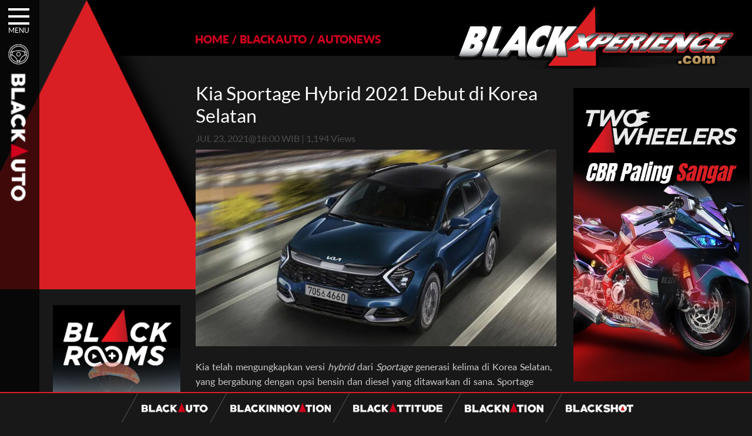

--- FILE ---
content_type: text/html; charset=UTF-8
request_url: https://www.blackxperience.com/blackauto/autonews/kia-sportage-hybrid-2021-debut-di-korea-selatan
body_size: 9191
content:
<!DOCTYPE HTML><html lang="en"><head><meta charset="UTF-8"><meta name="viewport" content="width=device-width, initial-scale=1"><meta property="og:type" content="website"/><meta property="og:title" content="Kia Sportage Hybrid 2021 Debut di Korea Selatan" /><meta property="og:url" content="https://www.blackxperience.com/blackauto/autonews/kia-sportage-hybrid-2021-debut-di-korea-selatan" /><meta property="og:image" content="https://www.blackxperience.com/assets/blackauto/autonews/2021-kia-sportage-hybrid-south-korea-launch-11-300x300.jpg" /><meta property="og:site_name" content="Blackxperience"/><meta property="og:description" content="Kia telah mengungkapkan versi hybrid dr Sportage generasi kelima di Korea Selatan, yang bergabung de" /><meta name="twitter:card" content="summary" /><meta name="twitter:title" content="Kia Sportage Hybrid 2021 Debut di Korea Selatan" /><meta name="twitter:description" content="Kia telah mengungkapkan versi hybrid dr Sportage generasi kelima di Korea Selatan, yang bergabung de" /><meta name="twitter:image" content="https://www.blackxperience.com/assets/blackauto/autonews/2021-kia-sportage-hybrid-south-korea-launch-11-300x300.jpg" /><meta name="twitter:url" content="https://www.blackxperience.com/blackauto/autonews/kia-sportage-hybrid-2021-debut-di-korea-selatan" /><title>Kia Sportage Hybrid 2021 Debut di Korea Selatan - blackxperience.com</title><meta name="description" content="Kia telah mengungkapkan versi hybrid dr Sportage generasi kelima di Korea Selatan, yang bergabung de" /><meta name="keywords" content="Djarum Black, Autoblackthrough, Motodify, Slalom, Innovation Awards, Black Menthol, Black Car Community, Black Motor Community, Berita, Video, Gambar, Online, Otomotif, Motor, Mobil, Komputer, Lifestyle, Sexualitas, Artis, Bola, Sports, Olahraga, Teknologi, Telekomunikasi, Indonesia, Mobile Web, News, Review, Gadget, Entertainment, Movie" /><meta name="robots" content="index,follow" /><meta name="copyright" content="blackxperience.com - All Rights Reserved" /><meta name="Author" content="PT Redbuzz Mediatama"><meta name="Designer" content="PT Redbuzz Mediatama"><meta name="webcrawlers" content="all" /><meta name="rating" content="general" /><meta name="spiders" content="all" /><link rel="canonical" href="https://www.blackxperience.com/blackauto/autonews/kia-sportage-hybrid-2021-debut-di-korea-selatan"><meta property="fb:app_id" content="466699406785830"/><!--<link type="text/css" rel="stylesheet" href="https://www.blackxperience.com/fontawesome/css/font-awesome.min.css"/>--><link type="text/css" rel="preload" href="https://cdnjs.cloudflare.com/ajax/libs/font-awesome/6.4.2/css/all.min.css"/><link type="text/css" rel="stylesheet" href="https://www.blackxperience.com/css/bxstyle.min.css"/><link type="text/css" rel="stylesheet" href="https://www.blackxperience.com/css/bxanimate.min.css"/><link type="text/css" rel="stylesheet" href="https://www.blackxperience.com/css/bxmenu1.min.css"/><link rel="shortcut icon" href="/favicon.ico" type="image/x-icon" sizes="16x16"><link rel="icon" href="/favicon.ico" type="image/x-icon" sizes="16x16"><style>
    .banMenu:hover .banMenuimg{
        -webkit-animation: flipInX .85s;
        animation: flipInX .85s;
    }
	</style><script async src="https://www.googletagmanager.com/gtag/js?id=UA-17602945-1"></script><script>
    
    
    document.addEventListener('DOMContentLoaded', function() {
        
    window.dataLayer = window.dataLayer || [];
    function gtag(){dataLayer.push(arguments);}
    gtag('js', new Date());
    
    gtag('config', 'UA-17602945-1');
    })
    </script><script>(function(w,d,s,l,i){w[l]=w[l]||[];w[l].push({'gtm.start':
    new Date().getTime(),event:'gtm.js'});var f=d.getElementsByTagName(s)[0],
    j=d.createElement(s),dl=l!='dataLayer'?'&l='+l:'';j.async=true;j.src=
    'https://www.googletagmanager.com/gtm.js?id='+i+dl;f.parentNode.insertBefore(j,f);
    })(window,document,'script','dataLayer','GTM-KD3THMXZ');</script><link rel="stylesheet" href="https://www.blackxperience.com/css/bxmenu2.css" /><link rel="stylesheet" href="https://www.blackxperience.com/css/bxdetail.css" /><link rel='stylesheet' href="https://www.blackxperience.com/css/gallery.css" /><link rel='stylesheet' href="https://www.blackxperience.com/css/jquery.fancybox.min.css" /><style>
.center-content:first-child {
    border-top: 0;
    padding: 0 2%;
}
.center-content {
    border-top: 1px solid #5d5d5d;
    padding-top: 30px;
}
.btn-loadmore {
    display: flex;
    justify-content: center;
    padding: 20px 0 23px 0;
}
a.load-button {
    background-color: #000000;
    padding: 20px;
}
.description-box table tr td {
    padding: 5px;
}
</style></head><body><noscript><iframe src="https://www.googletagmanager.com/ns.html?id=GTM-KD3THMXZ" height="0" width="0" style="display:none;visibility:hidden"></iframe></noscript><div class="modal-wrap"><div class="table-box fullh fullw"><div class="cell-box"><div class="modal-box"><div class="close"><span class="fa-stack fa-lg"><i class="fa fa-circle fa-stack-2x"></i><i class="fa fa-close fa-stack-1x"></i></span></div><div class="content"></div></div></div></div></div><div class="bx-menu"><div id="nav-icon3"><span></span><span></span><span></span><span></span></div><div class="bxmenu-title">MENU</div></div><div id="menu-popup"><div class="menu-popbox"><div class="b-box"><div class="boxconnected"><div class="boxsearchmenu"><form id="search" name="search" action="https://www.blackxperience.com/search"><input class="btnsearch" type="submit" value=""><input class="inputsearch" name="gtext" id="gtext" type="text" value='SEARCH' onFocus="if(this.value=='SEARCH'){this.value='';}" onBlur="if(this.value==''){this.value='SEARCH';}" autocomplete="off" maxlength="240"></form></div><div class="boxsocmed"><a href="https://www.facebook.com/blackxperience" target="_blank" class="ml5"><div class="socmed-fb"></div></a><a href="https://www.twitter.com/blackxperience" target="_blank" class="ml5"><div class="socmed-tw"></div></a><a href="https://www.instagram.com/blackxperience" target="_blank" class="ml5"><div class="socmed-ig"></div></a><a href="https://www.youtube.com/blackoholiczone" target="_blank" class="ml5"><div class="socmed-yt"></div></a><a href="https://www.tiktok.com/@blackxperience.com" target="_blank" class="ml5"><div class="socmed-tiktok"></div></a></div></div></div><div class="clear"></div><div class="menutop-ctn"><div class="wow slideInLeft ctn-box" data-wow-duration="0.2s" data-wow-delay="0.1s"><div class="ctnbox-left"><span class="ctn-1 micon"></span><div class="ctn-tittle"><a href="https://www.blackxperience.com/blackauto"><img alt="menu blackauto" src="https://www.blackxperience.com/images/mu-auto.png" /></a></div></div><div class="ctnbox-right"><p><a href="https://blackautobattle.blackxperience.com/" target="_blank">auto battle</a><span class="sls">&#47;</span><a href="https://www.blackxperience.com/blackauto/autonews">auto news</a><span class="sls">&#47;</span><a href="https://www.blackxperience.com/blackauto/autotips">auto tips</a><span class="sls">&#47;</span><a href="https://www.blackxperience.com/blackauto/autoreviews">auto reviews</a><span class="sls">&#47;</span><a href="https://www.blackxperience.com/blackauto/automods">auto mods</a></p></div></div><div class="wow slideInLeft ctn-box" data-wow-duration="0.2s" data-wow-delay="0.2s"><div class="ctnbox-left"><span class="ctn-3 micon"></span><div class="ctn-tittle"><a href="https://www.blackxperience.com/blackinnovation"><img alt="menu blackinnovation" src="https://www.blackxperience.com/images/mu-innovation.png" /></a></div></div><div class="ctnbox-right"><p><a href="https://www.blackxperience.com/blackinnovation/blackinnovator">blackinnovator</a><span class="sls">&#47;</span><a href="https://www.blackxperience.com/blackinnovation/blackbox">blackbox</a><span class="sls">&#47;</span><a href="https://www.blackxperience.com/blackinnovation/thinkblack">thinkblack!</a><span class="sls">&#47;</span><a href="https://www.blackxperience.com/blackinnovation/blackicon">blackicon</a></p></div></div><div class="wow slideInLeft ctn-box" data-wow-duration="0.2s" data-wow-delay="0.3s"><div class="ctnbox-left"><span class="ctn-2 micon"></span><div class="ctn-tittle"><a href="https://www.blackxperience.com/blackattitude"><img alt="menu blackattitude" src="https://www.blackxperience.com/images/mu-attitude.png" /></a></div></div><div class="ctnbox-right"><p><a href="https://www.blackxperience.com/blackattitude/blackspot">blackspot</a><span class="sls">&#47;</span><a href="https://www.blackxperience.com/blackattitude/blacktrend">blacktrend</a><span class="sls">&#47;</span><a href="https://www.blackxperience.com/blackattitude/blacktech">blacktech</a><span class="sls">&#47;</span><a href="https://www.blackxperience.com/blackattitude/blacktips">blacktips</a></p></div></div><div class="ctn-box wow slideInLeft" data-wow-duration="0.2s" data-wow-delay="0.4s"><div class="ctnbox-left"><span class="ctn-4 micon"></span><div class="ctn-tittle"><a href="https://www.blackxperience.com/blacknation"><img alt="menu blacknation" src="https://www.blackxperience.com/images/mu-nation.png" /></a></div></div><div class="ctnbox-right"><p><a href="https://www.blackxperience.com/blacknation/black-car-community">black car community</a><span class="sls">&#47;</span><a href="https://www.blackxperience.com/blacknation/black-motor-community">black motor community</a><span class="sls">&#47;</span><a href="https://www.blackxperience.com/blacknation/blackpals">blackpals</a></p></div></div><div class="ctn-box wow slideInLeft" data-wow-duration="0.2s" data-wow-delay="0.5s"><div class="ctnbox-left"><span class="ctn-5 micon"></span><div class="ctn-tittle"><a href="https://www.blackxperience.com/blackshot"><img alt="menu blackshoot" src="https://www.blackxperience.com/images/mu-shoot.png" /></a></div></div><div class="ctnbox-right"><p><a href="https://www.blackxperience.com/blackshot/black-angels">black angels</a></p></div></div><div class="ctn-box wow slideInLeft" data-wow-duration="0.2s" data-wow-delay="0.6s"><div class="ctnbox-left"><span class="ctn-6 micon"></span><div class="ctn-tittle"><a href="https://www.blackxperience.com/channel"><img alt="menu blackchannel" src="https://www.blackxperience.com/images/mu-channel.png" /></a></div></div><div class="ctnbox-right"><p><a href="https://www.blackxperience.com/channel/videos">Videos</a><span class="sls">&#47;</span><a href="https://www.blackxperience.com/channel/photos">photos</a></p></div></div></div></div></div><div id="wrapper"><div class="h-topleft"><img alt="icon label" src="https://www.blackxperience.com/images/icon/icon_stir.png" width="35" /><br/><div class="vertical-img"><img alt="image label" src="https://www.blackxperience.com/images/mu-auto.png" /></div></div><header><meta http-equiv="Content-Type" content="text/html; charset=utf-8"><div class="h-topblack"></div><div class="h-boxtriangle"><img alt="blacklogo" class="tred" src="https://www.blackxperience.com/images/blackxperience-triangle-2.png" /></div><div class="h-topleft-2"></div><div class="h-topright"><div id="breadcrumb" class="t-left"><ul><span xmlns:v="http://rdf.data-vocabulary.org/#"><span typeof="v:Breadcrumb"><li><a href="https://www.blackxperience.com/" property="v:title" rel="v:url">HOME</a></li><li class="left-separator">/</li><span rel="v:child" typeof="v:Breadcrumb"><li><a href="https://www.blackxperience.com/blackauto/" property="v:title" rel="v:url">BLACKAUTO</a></li></span><li class="left-separator">/</li><span rel="v:child" typeof="v:Breadcrumb"><li><a href="https://www.blackxperience.com/blackauto/autonews "  property="v:title" rel="v:url">AUTONEWS</a></li></span></span></span></ul></div><div class="t-right"><a href="https://www.blackxperience.com/"><img alt="blacklogolist" src="https://www.blackxperience.com/images/blackxperience-logo.png" /></a></div></div></header><div class="clear"></div><section><div class="c-left"><div class="left-content"><div class="left-item"><div class="vbw floated-banner-box fbb-left"><div class="vbb clear"><a href="https://youtu.be/GrlqMV76oo8" target="_blank"><img src="https://www.blackxperience.com/assets/blackbanner/pages/573-para-motor.jpg" border="0"></a></div></div></div></div></div><div class="c-center"><div class="center-content"><h1 class="detail">Kia Sportage Hybrid 2021 Debut di Korea Selatan</h1><div class="datepost-box"><p>JUL 23, 2021@18:00 WIB | 1,194 Views</p></div><div class="clear"></div><div class="description-box"><p><img alt="" src="https://assets.blackxperience.com/content/blackauto/autonews/2021-kia-sportage-hybrid-south-korea-launch-1.jpg" style="height:335px; width:640px" /></p><p>Kia telah mengungkapkan versi <em>hybrid</em> dari <em>Sportage</em> generasi kelima di Korea Selatan, yang bergabung dengan opsi bensin dan diesel yang ditawarkan di sana. Sportage Hybrid baru mendapatkan pengaturan yang sama dengan yang digunakan pada Tucson Hybrid, di mana motor listrik diapit di antara mesin empat silinder 1,6 liter <em>turbocharged</em> dan transmisi otomatis enam kecepatan yang menggerakkan roda depan.</p><p><img alt="" src="https://assets.blackxperience.com/content/blackauto/autonews/2021-kia-sportage-hybrid-south-korea-launch-7.jpg" style="height:400px; width:640px" /></p><p>Mesinnya sendiri menghasilkan 180 PS (178 hp) pada 5.500 rpm dan torsi 265 Nm dari 1.500 hingga 4.500 rpm, sedangkan <em>e-motor</em> memiliki tenaga 60 PS (59 hp atau 44,2 kW) dan 264 Nm. Bersama-sama, mereka memberikan <em>output</em> sistem total 230 PS (227 hp) dan 350 Nm sama seperti Tucson Hybrid. Dalam hal konsumsi bahan bakar, produsen mobil Korea ini mengutip 16,7 km/l, atau sekitar enam liter per 100 km.</p><p><img alt="" src="https://assets.blackxperience.com/content/blackauto/autonews/2021-kia-sportage-hybrid-south-korea-launch-8.jpg" style="height:400px; width:640px" /></p><p>Teknologi lainnya termasuk Hyundai E-Ride, yang menggunakan <em>e-motor</em> untuk menghasilkan gaya inersia ke arah yang berlawanan dari gerakan kendaraan saat melewati gundukan kecepatan untuk meningkatkan kenyamanan. Sementara itu, <em>E-Handling</em> melihat <em>e-motor</em> menerapkan pengereman regeneratif untuk meningkatkan kelincahan dan stabilitas di tikungan masuk dan keluar.</p><p><img alt="" src="https://assets.blackxperience.com/content/blackauto/autonews/2021-kia-sportage-hybrid-south-korea-launch-2.jpg" style="height:335px; width:640px" /></p><p>Fitur yang tersedia termasuk pencahayaan LED di sekeliling (lampu depan, lampu belakang, lampu kabut), jok kulit, layar instrument cluster 4,2 atau 12,3 inci, layar sentuh infotainment delapan inci atau 12,3 inci, sistem suara Krell, <em>panoramic sunroof</em>, <em>powered tailgate</em>, kontrol iklim zona ganda dengan ventilasi belakang, dan rangkaian sistem bantuan pengemudi canggih/<em>Advanced Driver Assistance Systems</em> (ADAS). <em>Sportage Hybrid</em> diidentifikasi dengan emblem &quot;HEV&quot; di bak truk, velg unik 17 dan 18 inci serta tampilan model khusus untuk sistem infotainment dan kluster instrumen digital. Harga ditawarkan mulai dari 31,09 juta won (Rp 392 juta).[ibd/timBX]</p></div><div class="clear"></div><div><h3>Tags :</h3><a class="hstTag" href="https://www.blackxperience.com/tags/kia"><div class="left-tags hashtagbox"><div class="hashicon">&#35;</div><div class="hashtext">kia,</div></div></a><a class="hstTag" href="https://www.blackxperience.com/tags/mobil kia"><div class="left-tags hashtagbox"><div class="hashicon">&#35;</div><div class="hashtext">mobil kia,</div></div></a><a class="hstTag" href="https://www.blackxperience.com/tags/sportage hybrid 2021"><div class="left-tags hashtagbox"><div class="hashicon">&#35;</div><div class="hashtext">sportage hybrid 2021,</div></div></a><a class="hstTag" href="https://www.blackxperience.com/tags/sportage hybrid"><div class="left-tags hashtagbox"><div class="hashicon">&#35;</div><div class="hashtext">sportage hybrid,</div></div></a><a class="hstTag" href="https://www.blackxperience.com/tags/sportage"><div class="left-tags hashtagbox"><div class="hashicon">&#35;</div><div class="hashtext">sportage</div></div></a><div class="clear"></div><br /></div><div class="social-share-box"><h3>Share this :</h3><div class="share-box"><div class="social-btn fbk-bg fbk-share" data-href="https://www.blackxperience.com/blackauto/autonews/kia-sportage-hybrid-2021-debut-di-korea-selatan"><div class="social-box"><i class="fa-brands fa-facebook-f"></i></div></div><div class="social-btn twr-bg twr-tweet" data-href="https://www.blackxperience.com/blackauto/autonews/kia-sportage-hybrid-2021-debut-di-korea-selatan" data-title="Kia Sportage Hybrid 2021 Debut di Korea Selatan"><div class="social-box"><i class="fa-brands fa-x-twitter"></i></div></div></div></div><div class="clear"></div><div class="related-post"><div class="relatedarticle-wrap" style="margin:0 10px;"><h2 style="padding:5px 10px;">RELATED ARTICLE</h2><div class="relatedarticle-box" style="overflow:hidden;margin-bottom:-10px;"><a style="width:calc(50% - 10px);margin:0;margin-bottom:10px;margin-left:10px;" class="item-box" href="https://www.blackxperience.com/blackauto/autonews/kia-niro-facelift-meluncur-jadi-seperti-ini"><div class="box-thumb"><img alt="Kia Niro Facelift Meluncur, Jadi Seperti Ini?" class="img-thumb" src="https://www.blackxperience.com/assets/blackauto/autonews/2026-kia-niro-facelift-1-e1768879302767-850x4791-150x150.jpg"/></div><div class="box-info">Kia Niro Facelift Meluncur, Jadi Seperti Ini?</div></a><a style="width:calc(50% - 10px);margin:0;margin-bottom:10px;margin-left:10px;" class="item-box" href="https://www.blackxperience.com/blackauto/autonews/kia-sasar-pasar-eropa-dengan-wagon-baru-k4-sportswagon"><div class="box-thumb"><img alt="Kia Sasar Pasar Eropa dengan K4 Sportswagon Baru, Intip Speknya" class="img-thumb" src="https://www.blackxperience.com/assets/blackauto/autonews/kia-k4-sportswagon-36-150x150.jpg"/></div><div class="box-info">Kia Sasar Pasar Eropa dengan K4 Sportswagon Baru, Intip Speknya</div></a><a style="width:calc(50% - 10px);margin:0;margin-bottom:10px;margin-left:10px;" class="item-box" href="https://www.blackxperience.com/blackauto/autonews/kia-seltos-generasi-terbaru-meluncur-banyak-ubahan-signifikan"><div class="box-thumb"><img alt="Kia Seltos Generasi Terbaru Meluncur, Banyak Ubahan Signifikan" class="img-thumb" src="https://www.blackxperience.com/assets/blackauto/autonews/kia-seltos-lineup-1536x8641-150x150.jpg"/></div><div class="box-info">Kia Seltos Generasi Terbaru Meluncur, Banyak Ubahan Signifikan</div></a><a style="width:calc(50% - 10px);margin:0;margin-bottom:10px;margin-left:10px;" class="item-box" href="https://www.blackxperience.com/blackauto/autonews/kia-vision-meta-turismo"><div class="box-thumb"><img alt="Kia Ungkap Konsep Vision Meta Turismo, Wajah Masa Depan Stinger" class="img-thumb" src="https://www.blackxperience.com/assets/blackauto/autonews/kia-vision-meta-turismo4-150x150.jpg"/></div><div class="box-info">Kia Ungkap Konsep Vision Meta Turismo, Wajah Masa Depan Stinger</div></a></div></div><div class="btn-loadmore" data-id="" data-publish_date=""><div class="load-icon spinnerwrap spinnerwrap60" style="display: none;"><div class="spinnerctn spinnerctn60"></div></div><a class="load-button" href="javascript:void(0);" rel="nofollow" style="display: inline-block;">LOAD MORE <span>▼</span></a><p style="padding-top: 15px;"></p></div></div></div></div><div class="c-right"><div class="right-content"><div class="r1 vbw floated-banner-box fbb-right"><div class="vbb"><a href="https://youtu.be/AMvnO8k8Ff0" target="_blank"><img src="https://www.blackxperience.com/assets/blackbanner/pages/572-cbr-gatoto-kaca2.jpg" border="0"></a></div></div></div></div><div class="clear"></div></section><div class="babpop" style="position:fixed; right:10px; bottom:50px; z-index:999999; display:none"><div style="position:absolute; right:15px; top:0px; cursor:pointer; color:#cc0000; background-color:#ffffff; border-radius:15px; padding:2px 5px; text-align:center;" onclick="$('.babpop').hide();"><strong>X</strong></div><a href="https://blackautobattle.blackxperience.com/" target="_blank" title="Blackauto Mission"><img src="https://assets.blackxperience.com/images/babfinal-pop25.png?id=2025" width="150" border="0" style="cursor:pointer"></a></div><div style="width:50%;margin:0 auto;"><div class="ft-tranding" style="margin:25px 10px;"><h2 class="trend" style="padding:5px 10px;">TRENDING IN BLACKAUTO</h2><div class="trd-ctn-box trd-left"><div class="left-cols-1"><div class="trd-number"><span class="trd-no">01.</span></div><div class="trd-tt trend-link"><a href="https://www.blackxperience.com/blackauto/automods/cumi-cumi-darat-modifikasi-toyota-kijang-innova-2kd-street-racing-clean-by-deer-garage">Cumi-cumi Darat! Modifikasi Toyota Kijang Innova 2KD Street Racing Clean By Deer Garage</a></div></div><div class="left-cols-1"><div class="trd-number"><span class="trd-no">02.</span></div><div class="trd-tt trend-link"><a href="https://www.blackxperience.com/blackauto/autonews/10-mobil-kencang-legendaris-yang-hanya-ada-manual-apa-itu-matic">10 Mobil Kencang Legendaris yang Hanya Ada Manual, Apa Itu Matic?</a></div></div><div class="left-cols-1"><div class="trd-number"><span class="trd-no">03.</span></div><div class="trd-tt trend-link"><a href="https://www.blackxperience.com/blackauto/automods/vespa-box-indonesia-berburu-vespa-vesmet-sultan-hingga-modif-pelajar">Vespa Box Indonesia, Berburu Vespa Vesmet Sultan hingga Modif Pelajar</a></div></div></div><div class="trd-ctn-box trd-center"><div class="left-cols-1"><div class="trd-number"><span class="trd-no">04.</span></div><div class="trd-tt trend-link"><a href="https://www.blackxperience.com/blackauto/automods/modif-si-ramsey-xmax-connected-2023-kelas-fashion-standard-ini-punya-grafis-menarik">Modif Si Ramsey, Xmax Connected 2023 Kelas Fashion Standard, Ini Punya Grafis Menarik </a></div></div><div class="left-cols-1"><div class="trd-number"><span class="trd-no">05.</span></div><div class="trd-tt trend-link"><a href="https://www.blackxperience.com/blackauto/automods/a-auto-bodywork-jagonya-restorasi-bukan-sekedar-bengkel-body">A+ Auto Bodywork, Jagonya Restorasi Bukan Sekedar Bengkel Body</a></div></div><div class="left-cols-1"><div class="trd-number"><span class="trd-no">06.</span></div><div class="trd-tt trend-link"><a href="https://www.blackxperience.com/blackauto/automods/next-level-mods-bmw-e60-stance-modified-by-gg-autoworks">Next Level Mods! BMW E60 Stance Modified By GG Autoworks</a></div></div></div><div class="trd-ctn-box trd-right"><div class="left-cols-1"><div class="trd-number"><span class="trd-no">07.</span></div><div class="trd-tt trend-link"><a href="https://www.blackxperience.com/blackauto/automods/blacktalks--experience-bangun-mobil-balap-pakai-mesin-baru-ini-rasanya">Blacktalks : Experience Bangun Mobil Balap Pakai Mesin Baru, Bisa Kencang?</a></div></div><div class="left-cols-1"><div class="trd-number"><span class="trd-no">08.</span></div><div class="trd-tt trend-link"><a href="https://www.blackxperience.com/blackauto/automods/honda-nsr250-bajunya-mirip-nsr-500v">Honda NSR250 Bajunya Mirip NSR 500V?</a></div></div><div class="left-cols-1"><div class="trd-number"><span class="trd-no">09.</span></div><div class="trd-tt trend-link"><a href="https://www.blackxperience.com/blackauto/autobattle/blackauto-battle-final-2025-yogyakarta">Blackauto Battle Final 2025 Yogyakarta Pertarungan Sengit Para Juara</a></div></div></div><div class="clear"></div></div><div class="clear"></div></div><footer><div class="totop-wrap" style="display:none;"><div class="box-btn totop"><img class="btn-totop" alt="To TOP" title="To TOP" src="https://www.blackxperience.com/images/totop.png"/></div></div><div class="hbw" style="margin-top:25px;"><div class="hbb"><a href="https://youtu.be/mWHgEGToqh0" target="_blank" alt="banner"><img alt="Static Banner" src="https://www.blackxperience.com/assets/blackbanner/pages/556-drv-cefiro-1.jpg?id=260122035050" /></a></div></div><div class="statictags">static tags</div><div class="clear"></div><div id="bxFooter"><div class="ft-nav"><div class="ft-nav-boxcenter"><div class="cols"><a class="displayb" href="https://www.blackxperience.com/"><img class="bxlogofot" alt="blackauto" src="https://www.blackxperience.com/images/blackxperience-logo.png" /></a></div><span class="ft-line"></span><div class="cols"><a class="displayb" href="https://www.blackxperience.com/blackauto"><img class="imgfooter" alt="blackauto" src="https://www.blackxperience.com/images/blackauto.png" /></a></div><span class="ft-line"></span><div class="cols"><a class="displayb" href="https://www.blackxperience.com/blackinnovation"><img class="imgfooter" alt="blackinnovation" src="https://www.blackxperience.com/images/blackinnovation.png" /></a></div><span class="ft-line"></span><div class="cols"><a class="displayb" href="https://www.blackxperience.com/blackattitude"><img class="imgfooter" alt="blackattitude" src="https://www.blackxperience.com/images/blackattitude.png" /></a></div><span class="ft-line"></span><div class="cols"><a class="displayb" href="https://www.blackxperience.com/blacknation"><img class="imgfooter" alt="blacknation" src="https://www.blackxperience.com/images/blacknation.png" /></a></div><span class="ft-line"></span><div class="cols"><a class="displayb" href="https://www.blackxperience.com/blackshot"><img class="imgfooter" alt="blackshot" src="https://www.blackxperience.com/images/blackshots.png" /></a></div></div></div><div class="clear"></div><div class="ft-nav-sticky"><div class="ft-nav-boxcenter"><div id="logobxfoot" class="cols"><a class="displayb" href="https://www.blackxperience.com/"><img alt="blackauto" src="https://www.blackxperience.com/images/blackxperience-logo.png" /></a></div><span class="ft-line"></span><div class="cols"><a class="displayb" href="https://www.blackxperience.com/blackauto"><img class="imgfooter" alt="blackauto" src="https://www.blackxperience.com/images/blackauto.png" /></a></div><span class="ft-line"></span><div class="cols"><a class="displayb" href="https://www.blackxperience.com/blackinnovation"><img class="imgfooter" alt="blackinnovation" src="https://www.blackxperience.com/images/blackinnovation.png" /></a></div><span class="ft-line"></span><div class="cols"><a class="displayb" href="https://www.blackxperience.com/blackattitude"><img class="imgfooter" alt="blackattitude" src="https://www.blackxperience.com/images/blackattitude.png" /></a></div><span class="ft-line"></span><div class="cols"><a class="displayb" href="https://www.blackxperience.com/blacknation"><img class="imgfooter" alt="blacknation" src="https://www.blackxperience.com/images/blacknation.png" /></a></div><span class="ft-line"></span><div class="cols"><a class="displayb" href="https://www.blackxperience.com/blackshot"><img class="imgfooter" alt="blackshot" src="https://www.blackxperience.com/images/blackshots.png" /></a></div></div></div></div><div class="ft-copyright">BLACKXPERIENCE.COM&copy;COPYRIGHT 2024 - <a href="https://www.blackxperience.com/contact">CONTACT US</a> - <a href="https://www.blackxperience.com/tc">TERMS & CONDITIONS</a></div></footer></div><script src="https://www.blackxperience.com/js/jquery-1.11.3.min.js"></script><script src="https://www.blackxperience.com/js/wow.min.js"></script><script src="https://www.blackxperience.com/js/bxscript.min.js"></script><script src="https://www.blackxperience.com/js/ca-init.js"></script><script>

    function permalink(){
        // var data = 'https://www.blackxperience.com/blackauto/autonews/kia-sportage-hybrid-2021-debut-di-korea-selatan';
        // console.log('data apa aja', data);
        var currentHash;
        $(window).scroll(function() {
            
            $('.center-content').each(function() {
                var top = window.pageYOffset;
                var bottom = window.pageYOffset + $(window).height();
                var distanceTop = top - $(this).offset().top;
                // var distanceBottom = $(this).height() - distanceTop;
                var hash = $(this).attr('data-url');
                
                // console.log({top, distanceTop, hash});
                
                if (distanceTop < 30 && distanceTop > -30 && currentHash != hash) {
                    if (window.history.pushState) {
                        window.history.pushState(null, null, hash);
                        currentHash = hash;
                    }
                }
                // if (top > distanceTop && currentHash != hash) {
                //     if (window.history.pushState) {
                //         window.history.pushState(null, null, hash);
                //         currentHash = hash;
                //     }
                // }
            });
        });
        
        // if ($('.center-content').length > 0) {
            
        //     var currentHash;
        //     $(window).scroll(function() {
                
        //         $('.center-content').each(function() {
        //             var top = window.pageYOffset;
        //             var distance = top - $(this).offset().top;
        //             var hash = $(this).attr('data-url');
                    
        //             if (distance < 30 && distance > -30 && currentHash != hash) {
        //                 if (window.history.pushState) {
        //                     window.history.pushState(null, null, hash);
        //                     currentHash = hash;
        //                 }
        //             }
        //         });
        //     });
        // } else {
        //     var currentHash;
        //     $(window).scroll(function() {
        //         $('.center-content').each(function() {
        //             var top = window.pageYOffset;
        //             var distance = top - $(this).offset().top;
        //             var hash = $(this).attr('data-url');
        //             if (distance < 30 && distance > -30 && currentHash != hash) {
        //                 if (window.history.pushState) {
        //                     window.history.pushState(null, null, hash);
        //                     currentHash = hash;
        //                 }
        //             }
        //         });
        //     });
        // }
    }
    
    permalink();
    
	function floated_lr_banner(){
		var stpos = $(document).scrollTop();
		var fbbl = $('.floated-banner-box.fbb-left');
		var fbbr = $('.floated-banner-box.fbb-right');
		var fbblo = 15;
		var fbbro = 15;
		var fbbla = fbbl.find('a');
		var fbbra = fbbr.find('a');
		var fbbltp = fbbl.offset().top;
		var fbbrtp = fbbr.offset().top;

		/*if((stpos + fbbl.outerHeight(true) + fbblo) > ($('footer').offset().top)){
			//fbbla.css({'top':($('footer').offset().top) - (stpos + fbbl.outerHeight(true) + fbblo)});
			fbbla.css({'top':($('footer').offset().top) - (fbbla.parent().offset().top + fbbla.outerHeight(true) + fbblo)});
		}
		else if(stpos > fbbltp){
			fbbla.css({'top':(stpos + fbblo)-fbbltp});
		}
		else{
			fbbra.css({'top':0});
		}

		if((stpos + fbbr.outerHeight(true) + fbbro) > ($('footer').offset().top)){
			//fbbra.css({'bottom':$('footer').offset().top + fbbro,'top':'auto'});
			fbbra.css({'top':($('footer').offset().top) - (fbbra.parent().offset().top + fbbra.outerHeight(true) + fbblo)});
		}
		else if(stpos > fbbrtp){
			fbbra.css({'top':(stpos + fbbro)-fbbrtp});
		}
		else{
			fbbra.css({'top':0});
		}*/

	}

    function load_more(postid, publish_date, uri){
	   // $('.masonry-container[data-id="'+postid+'"] .temp').html('');
		
		var datasend = {
			postid: postid,
			publish_date: publish_date,
			uri: uri
		}
		
		var data = ajax_call2('https://www.blackxperience.com/ajax',datasend,'json','application/json');
		
		//console.log('data', data);
		
		var id = data.postid;
		var date = data.publish_date;
		
		if(data != 'error'){

            if(data.title){
                
                window.history.pushState(null, null, data.meta_title);
                
                $('.btn-loadmore').removeAttr('data-id');
        		$('.btn-loadmore').removeAttr('data-publish_date');
    		
                $('.btn-loadmore').attr('data-id', id);
        		$('.btn-loadmore').attr('data-publish_date', date);
        		
                // Append Content
                
                $('.center-content:last-child').after(`
                <div class="center-content"><h1 class="detail">`+data.title+`</h1><div class="datepost-box"><p>`+data.date.month+` `+data.date.day+`, `+data.date.year+`@`+data.date.time+` WIB | `+data.viewer+` Views</p></div><div class="clear"></div><div class="description-box">
                        `+data.description+`
                    </div><div class="clear"></div><div class="tags"><h3>Tags :</h3><div class="clear"></div><br></div><div class="social-share-box"><h3>Share this :</h3><div class="share-box"><div class="social-btn fbk-bg fbk-share" data-href="https://www.blackxperience.com/`+data.uri+``+data.meta_title+`"><div class="social-box"><i class="fa fa-facebook"></i></div></div><div class="social-btn twr-bg twr-tweet" data-href="https://www.blackxperience.com/`+data.uri+``+data.meta_title+`" data-title="`+data.title+`"><div class="social-box"><i class="fa fa-times"></i></div></div></div></div><div class="clear"></div><div class="related-post"><div class="relatedarticle-wrap" style="margin:0 10px;"><h2 style="padding:5px 10px;">RELATED ARTICLE</h2><div class="relatedarticle-box" style="overflow:hidden;margin-bottom:-10px;"></div></div><div class="btn-loadmore" data-id="`+data.postid+`" data-publish_date="`+data.publish_date+`" data-uri="`+data.uri+`"><div class="load-icon spinnerwrap spinnerwrap60" style="display: none;"><div class="spinnerctn spinnerctn60"></div></div><a class="load-button" href="javascript:void(0);" rel="nofollow" style="display: inline-block;">LOAD MORE <span>▼</span></a><p style="padding-top: 15px;"></p></div></div></div>
                `);
            
            
                
                
                $('.center-content:last-child').attr('data-url', data.meta_title);

                $('html, body').animate({
                    scrollTop: $('.center-content:last-child').offset().top
                }, 1000);
            
            
                // Tags
                var length = data.tagsarr.length;
                $.each(data.tagsarr, function(i, v){
                    if(i === length - 1){
                        $('.center-content:last-child .tags').append(`
                            <a class="hstTag" href="https://www.blackxperience.com/tags/`+v+`"><div class="left-tags hashtagbox"><div class="hashicon">
                                        #
                                    </div><div class="hashtext">
                                        `+v+`
                                    </div></div></a><div class="clear"></div><br>
                        `);
                    }else{
                        $('.center-content:last-child .tags').append(`
                            <a class="hstTag" href="https://www.blackxperience.com/tags/`+v+`"><div class="left-tags hashtagbox"><div class="hashicon">
                                        #
                                    </div><div class="hashtext">
                                        `+v+`,
                                    </div></div></a>
                        `);                    
                    }
                });

                // Related Content
                $.each(data.related_contents_article, function(i, v){
                    $('.center-content:last-child .relatedarticle-box').append(`
                       <a style="width:calc(50% - 10px);margin:0;margin-bottom:10px; margin-right:10px;" class="item-box" href="https://www.blackxperience.com/`+v.url+v.slug+`"><div class="box-thumb"><img alt="`+v.title+`" class="img-thumb" src="https://www.blackxperience.com/assets/`+v.path+``+v.thumbnail+`" /></div><div class="box-info">`+v.title+`</div></a>
                   `);
						
                });

                // Button
    			setTimeout(function(){
    		    	setsticky();
    				$('.btn-loadmore .load-icon').fadeOut(function(){
    				// 	$('.btn-loadmore .load-button').show();
    				});
    				
    				$('.center-content:last-child .btn-loadmore .load-icon').fadeOut(function(){
    					$('.center-content:last-child .btn-loadmore .load-button').show();
    				});
    			},1000);
            }else{
                // Button
                setTimeout(function(){
    		    	setsticky();
    				$('.btn-loadmore .load-icon').fadeOut(function(){
    					$('.btn-loadmore .load-button').show();
    					$('.btn-loadmore p').html(`maaf sudah tidak ada post lagi`);
    				});
    			},1000);
            }
		}
		else{
            // Button
			$('.load-icon').fadeOut(function(){
				$('.load-button').show();
			});
		}
	}


    $(document).on('click','.load-button',function(e){
		e.preventDefault();
		
		var postid = $(this).closest('.btn-loadmore').attr('data-id');
		var publish_date = $(this).closest('.btn-loadmore').attr('data-publish_date');
		var uri = $(this).closest('.btn-loadmore').attr('data-uri');
		
		$(this).hide();
		$(this).closest('.btn-loadmore').find('.load-icon').fadeIn(function(){
			
			setsticky();
			load_more(postid, publish_date, uri);
    		
		});
		return false;
	});

    $(window).on('beforeunload', function() {
        $(window).scrollTop(0);
    });

	$(document).ready(function(){
	    
		floated_lr_banner();
		
		$('.btn-loadmore').attr('data-id', '33797' );
		$('.btn-loadmore').attr('data-publish_date', '2021-07-23 18:00:00' );
		$('.btn-loadmore').attr('data-uri', 'blackauto/autonews/' );
		$('.center-content').attr('data-url', 'kia-sportage-hybrid-2021-debut-di-korea-selatan' );
		
// 		var datax = 'https://www.blackxperience.com/' '' '';
// 		console.log('datax', datax);
	});

	$(window).load(function(){
		floated_lr_banner();
	});

	$(window).scroll(function(){
		floated_lr_banner();
		
        var scroll = $(window).scrollTop();
        var height = $(window).height();
        
        if(scroll + height == $(document).height()) {
            console.log('Tada !!');
            
            var postid = $('.load-button').last().closest('.btn-loadmore').attr('data-id');
            var publish_date = $('.load-button').last().closest('.btn-loadmore').attr('data-publish_date');
            var uri = $('.load-button').last().closest('.btn-loadmore').attr('data-uri');
            
            $('.load-button').last().hide();
            $('.load-button').last().closest('.btn-loadmore').find('.load-icon').fadeIn(function(){
            	
            	setsticky();
            	load_more(postid, publish_date, uri);
            	
            });
            return false;
       }
		
        
	});

	
	$(document).on('click','.btn-totop',function(){
		toanchor('html');
	});

	
	$(document).on('click','.expand-nav',function(){
		var expand = $(this).data('expand');
		var newheight = (expand === 'yes' ? '455' : '910');
		$('.r2-box .middle').animate({maxHeight:+newheight+'px'},'slow','swing');
		$(this).data('expand',(expand === 'yes' ? 'no' : 'yes'));
		$(this).html((expand === 'yes' ? '<span class="arrows-up"></span><span class="arrows-down"></span>' : '<span class="arrows-up up-min"></span><span class="arrows-down down-min"></span>'));
	});

	// START REPLACE DETAIL ALT //
	var descimglgth = $('.description-box img').length;
	for(loop=0;loop<descimglgth;loop++){
		var descimgalt = $('.description-box img:eq('+loop+')').attr('alt');
		if(descimgalt === '' || descimgalt === 'undefined'){
			$('.description-box img:eq('+loop+')').attr('alt','Kia Sportage Hybrid 2021 Debut di Korea Selatan');
		}
	}
	// END REPLACE DETAIL ALT //

	
	$(".boxcategory a").click(function(){
        $(".boxcategory a").removeClass("current");
        var id = $(this).attr("id");
        $("#"+id).addClass("current");
        if (id == "photos") {
            $("#boxphotos").fadeIn();
            $("#boxvideo").fadeOut();
            $(".boxviewall").show();
        } else {
            $("#boxphotos").fadeOut();
            $("#boxvideo").fadeIn();
            $(".boxviewall").hide();
        }
    });


	</script><script type="text/javascript" src="https://www.blackxperience.com/js/base.js"></script><script src="https://www.blackxperience.com/js/jquery.fancybox.min.js"></script></body></html><div style="display:none">
  <ul>
    <li>
      <a href="https://simpelmas.unismuh.ac.id/">slot gacor</a>
    </li>
    <li>
      <a href=https://statik.unesa.ac.id/simbajanesa/">slot gacor</a>
    </li>
    <li>
      <a href=https://lpbkui.unismuh.ac.id/">slot gacor</a>
    </li>
    <li>
      <a href=https://www.loudmouth.co.uk/about">slot gacor</a>
    </li>
    <li>
      <a href=https://bkpsdm.sumedangkab.go.id/bkd/Home/berita/">slot gacor</a>
    </li>
  </ul>
</div>